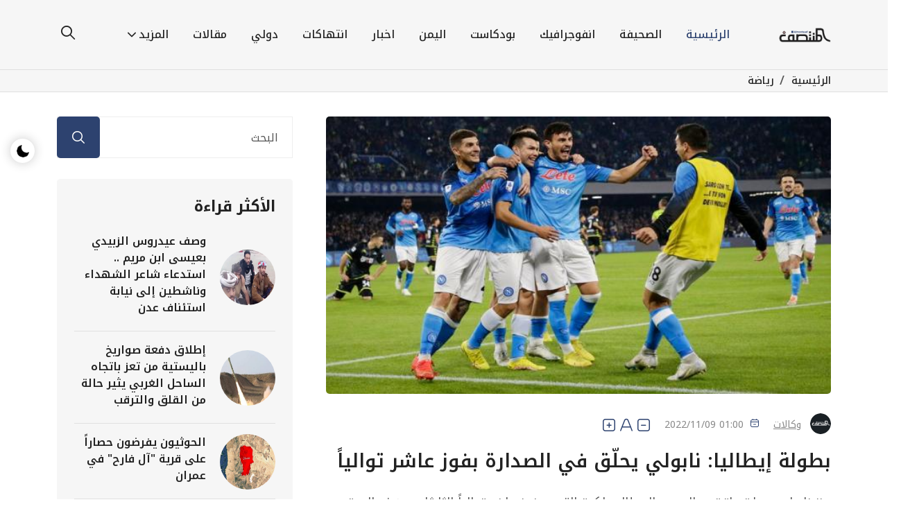

--- FILE ---
content_type: text/html; charset=utf-8
request_url: https://almontasaf.net/news78169.html
body_size: 6717
content:
<!DOCTYPE html>
<html lang="ar" dir="rtl">
	<head>
		<meta charset="utf-8">
		<title>بطولة إيطاليا: نابولي يحلّق في الصدارة بفوز عاشر توالياً | المنتصف نت</title>
		<meta name="viewport" content="width=device-width, initial-scale=1, maximum-scale=1, user-scalable=no" />
		<link rel="manifest" href="https://almontasaf.net/site.webmanifest">
		<link rel="apple-touch-icon" href="https://almontasaf.net/favico.ico?v13">
		<meta name="apple-mobile-web-app-capable" content="yes" />
		<meta name="apple-mobile-web-app-status-bar-style" content="blue" />
		<meta name="format-detection" content="telephone=yes" />
				<meta property="og:title" content="بطولة إيطاليا: نابولي يحلّق في الصدارة بفوز عاشر توالياً | المنتصف نت" />
						<meta property="og:type" content="article" />
		<meta property="og:image" content="https://almontasaf.net/uploads/news/11-09-22-9971697.jpg?v=1769517258" />
		<meta property="og:image:secure_url" content="https://almontasaf.net/uploads/news/11-09-22-9971697.jpg?v=1769517258" />
		<meta property="og:url" content="https://almontasaf.net/news78169.html" />
		<meta name="twitter:card" content="summary_large_image" />
		<meta name="twitter:site" content="@almontasaf2" />
		<meta name="twitter:creator" content="@almontasaf2" />
		<meta name="twitter:title" content="بطولة إيطاليا: نابولي يحلّق في الصدارة بفوز عاشر توالياً | المنتصف نت" />
		<meta name="twitter:image:src" content="https://almontasaf.net/uploads/news/11-09-22-9971697.jpg?v=1769517258" />
						<meta property="og:site_name" content="المنتصف نت" />
						<meta property="fb:pages" content="2308387729186739" />
		<meta property="fb:admins" content="1000235079"/>
		<link rel="stylesheet" href="https://almontasaf.net/system/styles/default/css/bootstrap.min.css">
		<link rel="stylesheet" href="https://almontasaf.net/system/styles/default/css/remixicon.css">
		<link rel="stylesheet" href="https://almontasaf.net/system/styles/default/css/uicons-regular-rounded.css">
		<link rel="stylesheet" href="https://almontasaf.net/system/styles/default/css/flaticon_baxo.css">
		<link rel="stylesheet" href="https://almontasaf.net/system/styles/default/css/swiper.bundle.min.css">
		<link rel="stylesheet" href="https://almontasaf.net/system/styles/default/css/aos.css">
		<link rel="stylesheet" href="https://almontasaf.net/system/styles/default/css/header.css">
		<link rel="stylesheet" href="https://almontasaf.net/system/styles/default/css/style.css">
		<link rel="stylesheet" href="https://almontasaf.net/system/styles/default/css/footer.css">
		<link rel="stylesheet" href="https://almontasaf.net/system/styles/default/css/responsive.css">
		<link rel="stylesheet" href="https://almontasaf.net/system/styles/default/css/dark-theme.css">
		<link rel="shortcut icon" href="https://almontasaf.net/favicon.ico?v13" />
		<script type="application/ld+json">
			{
			  "@context": "http://schema.org",
			  "@type": "Organization",
			  "name" : "المنتصف نت",
			  "url": "https://almontasaf.net",
			  "logo": "https://almontasaf.net/system/styles/default/img/logo.png?v13"
			}
		</script>
		<!-- Global site tag (gtag.js) - Google Analytics -->
		<script async src="https://www.googletagmanager.com/gtag/js?id=UA-57228625-1"></script>
		<script>
			window.dataLayer = window.dataLayer || [];
			function gtag(){dataLayer.push(arguments);}
			gtag('js', new Date());
			
			gtag('config', 'UA-57228625-1');
		</script>
	</head>
	<body>
		<div class="switch-theme-mode">
			<label id="switch" class="switch">
			<input type="checkbox" onchange="toggleTheme()" id="slider">
			<span class="slider round"></span>
			</label>
		</div>
		<div class="navbar-area header-three" id="navbar">
			<div class="container">
				<nav class="navbar navbar-expand-lg">
					<a class="navbar-brand" href="index.html">
					<img class="logo-light" src="https://almontasaf.net/system/styles/default/img/logo.png" alt="logo">
					<img class="logo-dark" src="https://almontasaf.net/system/styles/default/img/logo-white.png" alt="logo">
					</a>
					<button type="button" class="search-btn d-lg-none" data-bs-toggle="modal" data-bs-target="#searchModal">
					<i class="flaticon-loupe"></i>
					</button>
					<a class="navbar-toggler" data-bs-toggle="offcanvas" href="#navbarOffcanvas" role="button" aria-controls="navbarOffcanvas">
					<span class="burger-menu">
					<span class="top-bar"></span>
					<span class="middle-bar"></span>
					<span class="bottom-bar"></span>
					</span>
					</a>
					<div class="collapse navbar-collapse">
						<ul class="navbar-nav mx-auto">
							<li class="nav-item"><a href="https://almontasaf.net/" class="nav-link active">الرئيسية</a></li>
													<li class="nav-item"><a href="https://almontasaf.net/cat18.html" class="nav-link ">الصحيفة</a></li>
													<li class="nav-item"><a href="https://almontasaf.net/cat19.html" class="nav-link ">انفوجرافيك</a></li>
													<li class="nav-item"><a href="https://almontasaf.net/cat21.html" class="nav-link ">بودكاست </a></li>
													<li class="nav-item"><a href="https://almontasaf.net/cat2.html" class="nav-link ">اليمن</a></li>
													<li class="nav-item"><a href="https://almontasaf.net/cat9.html" class="nav-link ">اخبار</a></li>
													<li class="nav-item"><a href="https://almontasaf.net/cat16.html" class="nav-link ">انتهاكات</a></li>
													<li class="nav-item"><a href="https://almontasaf.net/cat7.html" class="nav-link ">دولي</a></li>
													<li class="nav-item"><a href="https://almontasaf.net/cat12.html" class="nav-link ">مقالات</a></li>
													<li class="nav-item">
								<a href="javascript:void(0)" class="nav-link dropdown-toggle">
								المزيد
								</a>
								<ul class="dropdown-menu">
									<li class="nav-item"><a class="nav-link" href="https://almontasaf.net/cat3.html">اقتصاد</a></li>
									<li class="nav-item"><a class="nav-link" href="https://almontasaf.net/cat8.html">رياضة</a></li>
									<li class="nav-item"><a class="nav-link" href="https://almontasaf.net/cat15.html">منوعات</a></li>
									<li class="nav-item"><a class="nav-link" href="https://almontasaf.net/qoutes.html">اقتباسات</a></li>
									<li class="nav-item"><a class="nav-link" href="https://almontasaf.net/videos.html">فيديو</a></li>
									<li class="nav-item"><a class="nav-link" href="https://almontasaf.net/weather.html">حالة الطقس</a></li>
									<li class="nav-item"><a class="nav-link" href="https://almontasaf.net/rate.html">أسعار العملات</a></li>
								</ul>
							</li>
						</ul>
						<div class="others-option d-flex align-items-center">
							<div class="option-item">
								<button type="button" class="search-btn" data-bs-toggle="modal" data-bs-target="#searchModal">
								<i class="flaticon-loupe"></i>
								</button>
							</div>
						</div>
					</div>
				</nav>
			</div>
		</div>
		<div class="responsive-navbar offcanvas offcanvas-end" data-bs-backdrop="static" tabindex="-1" id="navbarOffcanvas">
			<div class="offcanvas-header">
				<a href="index.html" class="logo d-inline-block">
				<img class="logo-light" src="https://almontasaf.net/system/styles/default/img/logo.png" alt="logo">
				<img class="logo-dark" src="https://almontasaf.net/system/styles/default/img/logo-white.png" alt="logo">
				</a>
				<button type="button" class="close-btn" data-bs-dismiss="offcanvas" aria-label="Close">
				<i class="ri-close-line"></i>
				</button>
			</div>
			<div class="offcanvas-body">
				<div class="accordion" id="navbarAccordion">
					<div class="accordion-item">
						<a class="accordion-link" href="https://almontasaf.net/" style="font-size: var(--fontSize);font-weight: 600;">
						الرئيسية
						</a>
					</div>
									<div class="accordion-item">
						<a class="accordion-link" href="https://almontasaf.net/cat18.html" style="font-size: var(--fontSize);font-weight: 600;">
						الصحيفة						</a>
					</div>
									<div class="accordion-item">
						<a class="accordion-link" href="https://almontasaf.net/cat19.html" style="font-size: var(--fontSize);font-weight: 600;">
						انفوجرافيك						</a>
					</div>
									<div class="accordion-item">
						<a class="accordion-link" href="https://almontasaf.net/cat21.html" style="font-size: var(--fontSize);font-weight: 600;">
						بودكاست 						</a>
					</div>
									<div class="accordion-item">
						<a class="accordion-link" href="https://almontasaf.net/cat2.html" style="font-size: var(--fontSize);font-weight: 600;">
						اليمن						</a>
					</div>
									<div class="accordion-item">
						<a class="accordion-link" href="https://almontasaf.net/cat9.html" style="font-size: var(--fontSize);font-weight: 600;">
						اخبار						</a>
					</div>
									<div class="accordion-item">
						<a class="accordion-link" href="https://almontasaf.net/cat16.html" style="font-size: var(--fontSize);font-weight: 600;">
						انتهاكات						</a>
					</div>
									<div class="accordion-item">
						<a class="accordion-link" href="https://almontasaf.net/cat7.html" style="font-size: var(--fontSize);font-weight: 600;">
						دولي						</a>
					</div>
									<div class="accordion-item">
						<a class="accordion-link" href="https://almontasaf.net/cat12.html" style="font-size: var(--fontSize);font-weight: 600;">
						مقالات						</a>
					</div>
									<div class="accordion-item">
						<button class="accordion-button collapsed" type="button" data-bs-toggle="collapse" data-bs-target="#collapseFive" aria-expanded="false" aria-controls="collapseFive">
						المزيد
						</button>
						<div id="collapseFive" class="accordion-collapse collapse" data-bs-parent="#navbarAccordion">
							<div class="accordion-body">
								<div class="accordion" id="navbarAccordion70">
									<div class="accordion-item">
										<a href="https://almontasaf.net/cat3.html" class="accordion-link">
										اقتصاد
										</a>
									</div>
									<div class="accordion-item">
										<a href="https://almontasaf.net/cat8.html" class="accordion-link">
										رياضة
										</a>
									</div>
									<div class="accordion-item">
										<a href="https://almontasaf.net/cat15.html" class="accordion-link">
										منوعات
										</a>
									</div>
									<div class="accordion-item">
										<a href="https://almontasaf.net/qoutes.html" class="accordion-link">
										اقتباسات
										</a>
									</div>
									<div class="accordion-item">
										<a href="https://almontasaf.net/videos.html" class="accordion-link">
										فيديو
										</a>
									</div>
									<div class="accordion-item">
										<a href="https://almontasaf.net/weather.html" class="accordion-link">
										حالة الطقس
										</a>
									</div>
									<div class="accordion-item">
										<a href="https://almontasaf.net/rate.html" class="accordion-link">
										أسعار العملات
										</a>
									</div>
								</div>
							</div>
						</div>
					</div>
				</div>
				<div class="offcanvas-contact-info">
					<h4>إتصل بنا</h4>
					<ul class="contact-info list-style">
						<li>
							<i class="ri-map-pin-fill"></i>
							<p>اليمن - صنعاء، شارع حدة</p>
						</li>
						<li>
							<i class="ri-mail-fill"></i>
							<a href="/cdn-cgi/l/email-protection#472e29212807262b2a2829332634262169292233"><span class="__cf_email__" data-cfemail="0c65626a634c6d60616362786d7f6d6a22626978">[email&#160;protected]</span></a>
						</li>
						<li>
							<i class="ri-phone-fill"></i>
							<a href="tel:1800123456789">+1 800 123 456 789</a>
						</li>
					</ul>
					<ul class="social-profile list-style">
						<li><a href="https://www.facebook.com/almontasaf.net" target="_blank"><i class="ri-facebook-fill"></i></a></li>
						<li><a href="https://www.twitter.com/almontasaf1" target="_blank"><i class="ri-twitter-fill"></i></a></li>
						<li><a href="https://www.t.me/almontasafnet" target="_blank"><i class="ri-telegram-fill" style="font-size: 21px;"></i></a></li>
						<li><a href="https://almontasaf.net/rss-all.html"><i class="ri-rss-fill" style="font-size: 17px;top: 0;"></i></a></li>
					</ul>
				</div>
			</div>
		</div>
		<div class="modal fade searchModal" id="searchModal" data-bs-backdrop="static" data-bs-keyboard="false" tabindex="-1" aria-hidden="true">
			<div class="modal-dialog">
				<div class="modal-content">
					<form action="https://almontasaf.net/search.html">
						<input type="text" name="text" class="form-control" placeholder="البحث...">
						<button type="submit"><i class="fi fi-rr-search"></i></button>
					</form>
					<button type="button" class="btn-close" data-bs-dismiss="modal" aria-label="Close"><i class="ri-close-line"></i></button>
				</div>
			</div>
		</div>
	<script data-cfasync="false" src="/cdn-cgi/scripts/5c5dd728/cloudflare-static/email-decode.min.js"></script><script type="application/ld+json">
		{
			"@context": "https://schema.org",
			"@type": "WebPage",
			"name": "بطولة إيطاليا: نابولي يحلّق في الصدارة بفوز عاشر توالياً",
			"publisher": {"@type":"Organization","name":"المنتصف نت","logo":{"@type":"ImageObject","url":"https://almontasaf.net/system/styles/default/img/logo1.png"}},
			"identifier": "https://almontasaf.net/news78169.html",
			"url": "https://almontasaf.net/news78169.html"
		}
	</script>
	<script type="application/ld+json">
        {
            "@context": "https://schema.org",
            "@type": "NewsArticle",
            "url": "https://almontasaf.net/news78169.html",
            "name": "بطولة إيطاليا: نابولي يحلّق في الصدارة بفوز عاشر توالياً",
            "identifier": "https://almontasaf.net/news78169.html",
            "headline": "بطولة إيطاليا: نابولي يحلّق في الصدارة بفوز عاشر توالياً",
            "description": "عزز نابولي صدارته لترتيب الدوري الإيطالي لكرة القدم بفوز عاشر توالياً الثلاثاء، وهذه المرة على حساب ضيفه إمبولي بهدفين نظيفين، ضمن افتتاح منافسات المرحلة الرابعة عشرة ",
            "image": {"@type":"ImageObject","width":800,"height":600,"url":"uploads/news/11-09-22-9971697.jpg"},
            "datePublished":"2022-11-09T01:00:02+03:00",
            "dateModified": "2022-11-09T01:00:02+03:00",
            "publisher": {"@type":"Organization","name":"المنتصف نت","logo":{"@type":"ImageObject","url":"https://almontasaf.net/system/styles/default/img/logo1.png"}},
            "author": {"@type":"Organization","name":"المنتصف نت","logo":{"@type":"ImageObject","url":"https://almontasaf.net/system/styles/default/img/logo1.png"}},
            "inLanguage": "ar",
            "mainEntityOfPage": {
                "@type": "WebPage",
                "@id": "https://almontasaf.net/news78169.html"
            }
        }
	</script>
<div class="breadcrumb-wrap" style="border-top: 1px solid #dfdfdf; border-bottom: 1px solid #dfdfdf;padding: 0px;">
	<div class="container">
		<ul class="breadcrumb-menu list-style" style="text-align: right;">
			<li><a href="https://almontasaf.net">الرئيسية</a></li>
			<li><a href="https://almontasaf.net/cat8.html">رياضة</a></li>
		</ul>
	</div>
</div>
<div class="news-details-wrap ptb-100" style="padding-top: 35px;">
	<div class="container">
		<div class="row gx-55 gx-5">
			<div class="col-lg-8">
				<article>
					<div class="news-img">
														
															<img src="uploads/news/11-09-22-9971697.jpg" alt="Image" class="img-fluid" style="width:100%;max-height: 400px; height: 100%;">
													</div>

										<ul class="news-metainfo list-style">
						<li class="author">
							<span class="author-img">
							<img src="https://almontasaf.net/system/styles/default/img/author/profile2.png" alt="Image" class="img-fluid" style="width:100%;">
							</span>
							<a>وكالات</a>
						</li>
						<li><i class="fi fi-rr-calendar-minus"></i>01:00 2022/11/09</li>
						<li>
							<i class="fi fi-rr-square-plus" id="increase" style=" padding-right: 50px; font-size: 18px; "></i>&nbsp;
							<i class="fi fi-rr-a" style=" padding-right: 25px; font-size: 18px; "></i>&nbsp;
							<i class="fi fi-rr-square-minus" id="decrease" style=" font-size: 18px; "></i>
						</li>
					</ul>
					<div class="news-para">
						<h1>بطولة إيطاليا: نابولي يحلّق في الصدارة بفوز عاشر توالياً</h1>
						<p>
						<p dir="RTL">
	<span style="font-size:18px;">عزز نابولي صدارته لترتيب الدوري الإيطالي لكرة القدم بفوز عاشر توالياً الثلاثاء، وهذه المرة على حساب ضيفه إمبولي بهدفين نظيفين، ضمن افتتاح منافسات المرحلة الرابعة عشرة من الـ&quot;سيري أ&quot;.</span></p>
<p dir="RTL">
	<span style="font-size:18px;">وأحرز هدفي المباراة المكسيكي هيرفينغ لوزانو من ركلة جزاء في الدقيقة 69 والبولندي بيوتر زيلينسكي (88)، ليرفعا رصيد فريقهما إلى 38 نقطة في المركز الأول، وبفارق تسع نقاط عن أقرب ملاحقيه ميلان (29 نقطة) والذي يحلّ لاحقاً ضيفاً على كريمونيزي المتواضع.</span></p>
<p dir="RTL">
	<span style="font-size:18px;">ويحلق نابولي في الصدارة ساعياً إلى لقبه الثالث في تاريخه والأول منذ موسم 1989-1990، وهو الفريق الوحيد الذي لم يتذوق طعم الخسارة حتى الآن في الدوري هذا الموسم.</span></p>
<p dir="RTL">
	<span style="font-size:18px;">ودخل نابولي المباراة بمعنويات عالية عقب فوزه الثمين على مضيفه ومطارده المباشر السابق أتالانتا 2-1 السبت.</span></p>
<p dir="RTL">
	<span style="font-size:18px;">ويقدم نابولي عروضاً رائعة في مختلف المسابقات، ففضلا عن انتصاراته الـ12 وتعادلين في الدوري، حقق خمسة انتصارات متتالية مدوية في دور المجموعات للمسابقة القارية العريقة على ليفربول الإنكليزي وصيف الموسم الماضي 4-1 ورينجرز الاسكتلندي (3-صفر ذهابا وإيابا) وأياكس أمستردام الهولندي (6-1 و4-2)، قبل أن يسقط صفر-2 في أنفيلد في الجولة السادسة الأخيرة، في سقوطه الأول هذا الموسم في مختلف المسابقات.</span></p>
<p dir="RTL">
	<span style="font-size:18px;">وبات نابولي خصماً صعب المنال هذا الموسم رغم رحيل أبرز نجومه في مقدمتهم القائد لورنتسو إينسينيي ولاعب الوسط الإسباني فابيان رويس وقطب الدفاع السنغالي خاليدو كوليبالي والجناح البلجيكي دريس ميرتنس وحارس المرمى الكولومبي دافيد أوسبينا.</span></p>
<p dir="RTL">
	<span style="font-size:18px;">وفي مباراة ثانية، تعادل سبيتسيا مع ضيفه أودينيزي بهدف لمثله.</span></p>
<p dir="RTL">
	<span style="font-size:18px;">وافتتح أصحاب الأرض التسجيل عن طريق البولندي أركاديوس ريكا (33)، قبل أن يدرك السلوفيني ساندي لوفريتش التعادل لأودينيزي (63).</span></p>
<p dir="RTL">
	<span style="font-size:18px;">وبهذا التعادل ارتقى سبيتسيا إلى المركز السادس عشر مع عشر نقاط، فيما بقي أودينيزي ثامناً مع 24 نقطة.</span></p>
						</p>
					</div>
					<script>
						document.addEventListener('DOMContentLoaded', function() {
						const newsParagraphs = document.querySelectorAll('.news-para p');
						const increaseButton = document.getElementById('increase');
						const decreaseButton = document.getElementById('decrease');
						
						const defaultFontSize = 16;
						const maxFontSize = 30;
						const minFontSize = 12;
						let currentFontSize = defaultFontSize;

						function updateFontSize(size) {
							newsParagraphs.forEach(p => {
								p.style.fontSize = size + 'px';
							});
						}

						increaseButton.addEventListener('click', function() {
							if (currentFontSize < maxFontSize) {
								currentFontSize += 2;
								updateFontSize(currentFontSize);
							}
						});

						decreaseButton.addEventListener('click', function() {
							if (currentFontSize > minFontSize) {
								currentFontSize -= 2;
								updateFontSize(currentFontSize);
							}
						});
					});

					</script>
				</article>
				<div class="post-pagination">
					<a class="prev-post" href="https://almontasaf.net/news133257.html">
						<span>السابق</span>
						<h6>الاتحاد الإسباني يكشف الدولة التي ستحتضن نهائي مونديال 2030</h6>
					</a>
					<a class="next-post" href="https://almontasaf.net/news133271.html">
						<span>التالي</span>
						<h6>لامين جمال.. الفتى الذهبي يحطم المستحيل ويبلغ 100 مساهمة تهديفية في سن الـ18</h6>
					</a>
				</div>
			</div>
			<div class="col-lg-4">
				<div class="sidebar" style="position: -webkit-sticky; position: sticky; top: 0;">
					<div class="sidebar-widget-two">
						<form action="https://almontasaf.net/search.html" class="search-box-widget">
							<input type="search" name="text" placeholder="البحث">
							<button type="submit">
							<i class="fi fi-rr-search"></i>
							</button>
						</form>
					</div>
					<div class="sidebar-widget">
						<h3 class="sidebar-widget-title">الأكثر قراءة</h3>
						<div class="pp-post-wrap-two">
													<div class="news-card-one">
								<div class="news-card-img">
									<img src="uploads/news/69766afc99b97.jpg" alt="Image" style="width: 100%; height: 100%;">
								</div>
								<div class="news-card-info">
									<h3><a href="https://almontasaf.net/cat9.html"> وصف عيدروس الزبيدي بعيسى ابن مريم .. استدعاء شاعر الشهداء وناشطين إلى نيابة استئناف عدن</a></h3>
								</div>
							</div>
													<div class="news-card-one">
								<div class="news-card-img">
									<img src="uploads/news/6976befa9f717.jpg" alt="Image" style="width: 100%; height: 100%;">
								</div>
								<div class="news-card-info">
									<h3><a href="https://almontasaf.net/cat9.html">إطلاق دفعة صواريخ باليستية من تعز باتجاه الساحل الغربي يثير حالة من القلق والترقب</a></h3>
								</div>
							</div>
													<div class="news-card-one">
								<div class="news-card-img">
									<img src="uploads/news/6977922fe1a66.jpg" alt="Image" style="width: 100%; height: 100%;">
								</div>
								<div class="news-card-info">
									<h3><a href="https://almontasaf.net/cat16.html"> الحوثيون يفرضون حصاراً على قرية &#34آل فارح&#34 في عمران</a></h3>
								</div>
							</div>
													<div class="news-card-one">
								<div class="news-card-img">
									<img src="uploads/news/69753af0412a5.jpg" alt="Image" style="width: 100%; height: 100%;">
								</div>
								<div class="news-card-info">
									<h3><a href="https://almontasaf.net/cat9.html">تعزيزات عسكرية حوثية تتحرك من ذمار إلى البيضاء على خطوط التماس</a></h3>
								</div>
							</div>
												</div>
					</div>
					<div class="sidebar-widget">
						<h3 class="sidebar-widget-title">تصفح الإقسام</h3>
						<ul class="category-widget list-style">
													<li><a href="https://almontasaf.net/cat18.html"><img src="https://almontasaf.net/system/styles/default/img/icons/arrow-right.svg" alt="Image" style="transform: rotate(180deg);">الصحيفة <span><i class="ri-bard-fill"></i></span></a></li>
													<li><a href="https://almontasaf.net/cat19.html"><img src="https://almontasaf.net/system/styles/default/img/icons/arrow-right.svg" alt="Image" style="transform: rotate(180deg);">انفوجرافيك <span><i class="ri-bard-fill"></i></span></a></li>
													<li><a href="https://almontasaf.net/cat21.html"><img src="https://almontasaf.net/system/styles/default/img/icons/arrow-right.svg" alt="Image" style="transform: rotate(180deg);">بودكاست  <span><i class="ri-bard-fill"></i></span></a></li>
													<li><a href="https://almontasaf.net/cat2.html"><img src="https://almontasaf.net/system/styles/default/img/icons/arrow-right.svg" alt="Image" style="transform: rotate(180deg);">اليمن <span><i class="ri-bard-fill"></i></span></a></li>
													<li><a href="https://almontasaf.net/cat9.html"><img src="https://almontasaf.net/system/styles/default/img/icons/arrow-right.svg" alt="Image" style="transform: rotate(180deg);">اخبار <span><i class="ri-bard-fill"></i></span></a></li>
													<li><a href="https://almontasaf.net/cat16.html"><img src="https://almontasaf.net/system/styles/default/img/icons/arrow-right.svg" alt="Image" style="transform: rotate(180deg);">انتهاكات <span><i class="ri-bard-fill"></i></span></a></li>
													<li><a href="https://almontasaf.net/cat7.html"><img src="https://almontasaf.net/system/styles/default/img/icons/arrow-right.svg" alt="Image" style="transform: rotate(180deg);">دولي <span><i class="ri-bard-fill"></i></span></a></li>
													<li><a href="https://almontasaf.net/cat12.html"><img src="https://almontasaf.net/system/styles/default/img/icons/arrow-right.svg" alt="Image" style="transform: rotate(180deg);">مقالات <span><i class="ri-bard-fill"></i></span></a></li>
													<li><a href="https://almontasaf.net/cat3.html"><img src="https://almontasaf.net/system/styles/default/img/icons/arrow-right.svg" alt="Image" style="transform: rotate(180deg);">اقتصاد <span><i class="ri-bard-fill"></i></span></a></li>
							<li><a href="https://almontasaf.net/cat8.html"><img src="https://almontasaf.net/system/styles/default/img/icons/arrow-right.svg" alt="Image" style="transform: rotate(180deg);">رياضة <span><i class="ri-bard-fill"></i></span></a></li>
							<li><a href="https://almontasaf.net/cat15.html"><img src="https://almontasaf.net/system/styles/default/img/icons/arrow-right.svg" alt="Image" style="transform: rotate(180deg);">منوعات <span><i class="ri-bard-fill"></i></span></a></li>
						</ul>
					</div>
				</div>
			</div>
		</div>
	</div>
</div>
<div class="container-fluid">
	<div class="footer-wrap">
		<div class="row align-items-center">
			<div class="col-lg-4">
				<p class="copyright-text">جميع الحقوق محفوظة لـ المنتصف نت © 2012 - 2026</p>
			</div>
			<div class="col-lg-4 text-center">
				<ul class="social-profile list-style">
					<li><a href="https://www.facebook.com/almontasaf.net" target="_blank"><i class="flaticon-facebook-1"></i></a></li>
					<li><a href="https://www.twitter.com/almontasaf1" target="_blank"><i class="flaticon-twitter-1"></i></a></li>
					<li><a href="https://www.t.me/almontasafnet" target="_blank"><i class="ri-telegram-fill" style="font-size: 21px;"></i></a></li>
					<li><a href="https://almontasaf.net/rss-all.html"><i class="ri-rss-fill" style="font-size: 17px;top: 0;"></i></a></li>
				</ul>
			</div>
			<div class="col-lg-4">
				<div class="footer-right">
					<button class="subscribe-btn" data-bs-toggle="modal" data-bs-target="#newsletter-popup">إشترك في النشرة الإخبارية <i class="flaticon-left-arrow"></i></button>
					<p>احصل على الأخبار الجديدة مباشرة الى بريدك الالكتروني.</p>
				</div>
			</div>
		</div>
	</div>
</div>
<button type="button" id="backtotop" class="position-fixed text-center border-0 p-0">
<i class="ri-arrow-up-line"></i>
</button>
<script src="https://almontasaf.net/system/styles/default/js/bootstrap.bundle.min.js"></script>
<script src="https://almontasaf.net/system/styles/default/js/swiper.bundle.min.js"></script>
<script src="https://almontasaf.net/system/styles/default/js/aos.js"></script>
<script src="https://almontasaf.net/system/styles/default/js/main.js"></script>
<script defer src="https://static.cloudflareinsights.com/beacon.min.js/vcd15cbe7772f49c399c6a5babf22c1241717689176015" integrity="sha512-ZpsOmlRQV6y907TI0dKBHq9Md29nnaEIPlkf84rnaERnq6zvWvPUqr2ft8M1aS28oN72PdrCzSjY4U6VaAw1EQ==" data-cf-beacon='{"version":"2024.11.0","token":"caab20263a5a45488f703537b1c7fa85","r":1,"server_timing":{"name":{"cfCacheStatus":true,"cfEdge":true,"cfExtPri":true,"cfL4":true,"cfOrigin":true,"cfSpeedBrain":true},"location_startswith":null}}' crossorigin="anonymous"></script>
</body>
</html>

--- FILE ---
content_type: text/css
request_url: https://almontasaf.net/system/styles/default/css/footer.css
body_size: 65
content:
.footer-wrap{border-top:1px solid #eee;position:relative;z-index:1;padding:47px 0;background-image:url(../img/footer-bg.svg);background-position:center;background-size:cover;background-repeat:no-repeat}.footer-wrap .copyright-text{margin:0}.footer-wrap .copyright-text i{position:relative;top:1px}.footer-wrap .copyright-text span,.footer-wrap .copyright-text a{color:var(--secondaryColor);font-family:var(--secondaryFont);font-weight:700}.footer-wrap .social-profile li a{width:45px;height:45px;border:1px solid #eee;background-color:var(--whiteColor)}.footer-wrap .social-profile li a:hover{background-color:var(--secondaryColor);border-color:transparent}.footer-wrap .social-profile li a:hover i{color:var(--whiteColor);position:relative;top:2px}.footer-wrap .subscribe-btn{color:var(--secondaryColor);border:1px solid var(--secondaryColor);border-radius:5px;font-weight:500;background-color:var(--whiteColor);padding:10.5px 31px;font-family:var(--secondaryFont);margin-bottom:15px;transition:var(--transition);transition:var(--transition)}.footer-wrap .subscribe-btn i{position:relative;top:5px;font-size:20px;margin-right:10px;font-weight:600;transition:var(--transition)}.footer-wrap .subscribe-btn:hover{background-color:var(--secondaryColor);color:var(--whiteColor)}.footer-wrap p{margin:0;font-size:15px;line-height:24px;color:var(--optionalColor)}@media only screen and (max-width:991px){.footer-wrap{text-align:center;padding:40px 0}.footer-wrap .social-profile{margin:20px 0}.footer-wrap .subscribe-btn{font-size:14px}.footer-wrap p{font-size:14px}}@media only screen and (min-width:1400px){.footer-wrap .footer-right{padding-right:75px}.footer-wrap .footer-bg{top:-10px}}@media only screen and (min-width:1600px){.container-fluid .footer-wrap .footer-right{padding-right:132px}.container .footer-wrap .footer-right{padding-right:57px}}

--- FILE ---
content_type: text/css
request_url: https://almontasaf.net/system/styles/default/css/dark-theme.css
body_size: 2431
content:
:root{--aztechColor:#02272F;--codColor: #333;--darkColor: #000}.switch-theme-mode{position:fixed;top:200px;left:15px;z-index:99}.switch{position:relative;display:inline-block;width:35px;height:35px}.switch input{opacity:0;width:0;height:0}.slider{position:absolute;cursor:pointer;top:0;right:0;left:0;bottom:0;background-color:#ccc;transition:.4s}.slider.round{border-radius:50%}.slider.round:before{border-radius:50%}.slider:before{position:absolute;content:"";height:35px;width:35px;right:0;bottom:4px;top:0;bottom:0;margin:auto 0;transition:.4s;box-shadow:0 0 15px rgba(32,32,32,.2392156863);background:#fff url(../img/sunny.webp);background-repeat:no-repeat;background-position:center;background-color:var(--aztechColor);background-size:17px}.navbar-area .navbar,input:checked+.slider{background-color:transparent}input:focus+.slider{box-shadow:0 0 1px transparent}input:checked+.slider:before{transform:translateX(0);background:#fff url(../img/night.webp);background-repeat:no-repeat;background-position:center;background-size:18px}.theme-light .navbar-brand .logo-dark{display:none!important}.theme-light .navbar-brand .logo-light{display:block!important}.theme-light .footer-logo .logo-dark{display:none!important}.theme-light .footer-logo .logo-light{display:block!important}.theme-light .logo .logo-dark{display:none!important}.theme-light .logo .logo-light{display:block!important}.theme-dark .navbar-brand .logo-light{display:none!important}.theme-dark .navbar-brand .logo-dark{display:block!important}.theme-dark .footer-logo .logo-dark{display:block!important}.theme-dark .footer-logo .logo-light{display:none!important}.theme-dark .logo .logo-dark{display:block!important}.theme-dark .logo .logo-light{display:none!important}.theme-dark .bg_ash,.theme-dark .bg_two,.theme-dark .pricing-card,.theme-dark .navbar-area.header-one.sticky,.theme-dark .navbar-area.header-three.sticky,.theme-dark .navbar-area.header-two.sticky,.theme-dark .trending-box-two:before,.theme-dark .navbar-area.header-three,.theme-dark .about-wrap-one::after,.theme-dark .social-widget-two,.theme-dark .news-card-twelve,.theme-dark .hero-slider-wrap,.theme-dark .breadcrumb-wrap,.theme-dark .product-card,.theme-dark .author-wrap::after,.theme-dark .sidebar .checkout-box,.theme-dark .bg_gray{background-color:var(--codColor)}.theme-dark body,.theme-dark .td_dark,.theme-dark .responsive-navbar,.theme-dark #newsletter-popup .modal-body .newsletter-content,.theme-dark #newsletter-popup .modal-content,.theme-dark .pp-news-box .news-card-seven,.theme-dark .login-wrap .login-content,.theme-dark .hero-news-card .hero-news-info,.theme-dark .author-box,.theme-dark .checkout-details .bill-item-wrap,.theme-dark .checkout-details-two .bill-item-wrap,.theme-dark .bg-white{background-color:var(--darkColor)!important}.theme-dark .td_aztec,.theme-dark .pp-news-box,.theme-dark .blog-card-one .blog-title .blog-date,.theme-dark .navbar-area .navbar .navbar-nav .nav-item .dropdown-menu{background-color:var(--aztechColor)!important}.theme-dark .single-product-details .product-more-option-item h5,.theme-dark .single-product-details .social-profile li a i,.theme-dark .product-card .product-price .discount,.theme-dark #newsletter-popup .modal-content .btn_close i,.theme-dark .cart-total .cart-total-wrap .cart-total-item p,.theme-dark .cart-total .cart-total-wrap .cart-total-item span,.theme-dark .responsive-navbar .offcanvas-body .contact-info li p,.theme-dark .responsive-navbar .offcanvas-body .contact-info li a{color:var(--offwhiteColor)}.theme-dark h1,.theme-dark h2,.theme-dark h3,.theme-dark h4,.theme-dark h5,.theme-dark h6,.theme-dark h3 a,.theme-dark .checkout-details .bill-item b,.theme-dark .checkout-details .bill-item-footer b,.theme-dark .checkout-details .bill-item-title b,.theme-dark .checkout-details-two .bill-item b,.theme-dark .checkout-details-two .bill-item-footer b,.theme-dark .checkout-details-two .bill-item-title b,.theme-dark .navbar-area .navbar .others-option .option-item .search-btn i,.theme-dark .header-wrap.header-two .navbar .navbar-nav .nav-item a,.theme-dark .header-wrap.header-three .header-bottom .navbar .navbar-nav .nav-item a,.theme-dark .cart-table table thead tr th,.theme-dark .cart-total .cart-total-wrap .cart-total-item p b,.theme-dark .cart-total .cart-total-wrap .cart-total-item span b,.theme-dark .cart-table table tbody tr td,.theme-dark .ad-section p,.theme-dark .ad-section-two p,.theme-dark .progressbar-wrap .progress-item .progress-title p,.theme-dark .progressbar-wrap .progress-item .progress-title span,.theme-dark .responsive-navbar .offcanvas-header .close-btn,.theme-dark .news-card-info .news-author h5,.theme-dark .featured-slider .featured-prev i,.theme-dark .featured-slider .featured-next i,.theme-dark .single-product-details .product-more-option-item span,.theme-dark .single-product-details .product-more-option-item a,.theme-dark article p strong,.theme-dark article p b,.theme-dark .terms-wrap p strong,.theme-dark .terms-wrap p b{color:var(--whiteColor)}.theme-dark .ad-section::after,.theme-dark .ad-section-two::after,.theme-dark .checkout-details .bill-item::after,.theme-dark .checkout-details .bill-item-title::after,.theme-dark .checkout-details .bill-item-footer::after,.theme-dark .checkout-details-two .bill-item::after,.theme-dark .checkout-details-two .bill-item-title::after,.theme-dark .checkout-details-two .bill-item-footer::after{background-color:rgba(255,255,255,.2)}.theme-dark .ad-section p,.theme-dark .ad-section-two p{background-color:transparent}.theme-dark .footer-wrap{border-top:1px solid rgba(255,255,255,.2)}.theme-dark .cart-table table tbody tr td{background-color:transparent}.theme-dark .team-card:after{background-color:var(--codColor)}.theme-dark .team-card:hover:after{background-color:var(--secondaryColor)}.theme-dark p,.theme-dark span,.theme-dark .contact-item-wrap .contact-item .contact-info a,.theme-dark .contact-item-wrap .contact-item .contact-info p,.theme-dark .checkbox label,.theme-dark .content-feature-list li,.theme-dark .breadcrumb-content .breadcrumb-menu li:last-child,.theme-dark .responsive-navbar .offcanvas-body .contact-info li p,.theme-dark .responsive-navbar .offcanvas-body .contact-info li a,.theme-dark article ol li,.theme-dark .service-details-wrap ol li,.theme-dark .project-details-wrap ol li,.theme-dark .terms-wrap ol li,.theme-dark .content-feature-list li,.theme-dark .filter-radio-group [type=radio]:checked+label,.theme-dark .filter-radio-group [type=radio]:not(:checked)+label,.theme-dark .content-feature-list-two li,.theme-dark .contact-item .contact-info p{color:var(--offwhiteColor)}.theme-dark .breadcrumb-wrap .breadcrumb-content .breadcrumb-menu li a{color:var(--primaryColor)}.theme-dark .navbar-area .navbar .navbar-nav .nav-item .dropdown-menu{box-shadow:none!important}.theme-dark .trending-news-box,.theme-dark .contact-widget,.theme-dark .promo-card-two,.theme-dark .footer-wrap{position:relative}.theme-dark .trending-news-box:after,.theme-dark .contact-widget:after,.theme-dark .promo-card-two:after,.theme-dark .footer-wrap:after{position:absolute;top:0;right:0;content:"";width:100%;height:100%;background-color:rgba(0,0,0,.85);z-index:-1}.theme-dark .footer-wrap .copyright-text span{color:var(--secondaryColor)}.theme-dark .trending-news-box h4,.theme-dark .trending-news-box .trending-prev,.theme-dark .trending-news-box .trending-next{position:relative;z-index:1}.theme-dark .trending-news-box h4 i,.theme-dark .trending-news-box .trending-prev i,.theme-dark .trending-news-box .trending-next i{color:var(--whiteColor)}.theme-dark .trending-news-box:after{z-index:0}.theme-dark .link-one,.theme-dark .link-two,.theme-dark .single-product-tablist .nav-item .nav-link,.theme-dark .cart-table table tbody tr td .cart-item,.theme-dark .author-box .social-profile li a i,.theme-dark .checkbox label a,.theme-dark .hero-news-card .hero-news-info h3 a,.theme-dark .news-tablist .nav-item .nav-link,.theme-dark .social-widget li a,.theme-dark .social-widget-two li a,.theme-dark .news-card-info .news-author h5 a,.theme-dark .news-card-one .news-card-info h3 a,.theme-dark .navbar-area.header-one .navbar .navbar-nav .nav-item .nav-link,.theme-dark .navbar-area.header-two .navbar .navbar-nav .nav-item .nav-link,.theme-dark .navbar-area.header-three .navbar .navbar-nav .nav-item .nav-link,.theme-dark .blog-card-one .blog-card-info h3 a,.theme-dark .blog-card-two .blog-card-info h3 a,.theme-dark .breadcrumb-content .breadcrumb-menu li a{color:var(--whiteColor)}.theme-dark .link-one:hover,.theme-dark .link-one.active,.theme-dark .link-two:hover,.theme-dark .link-two.active,.theme-dark .single-product-tablist .nav-item .nav-link:hover,.theme-dark .single-product-tablist .nav-item .nav-link.active,.theme-dark .cart-table table tbody tr td .cart-item:hover,.theme-dark .cart-table table tbody tr td .cart-item.active,.theme-dark .author-box .social-profile li a i:hover,.theme-dark .author-box .social-profile li a i.active,.theme-dark .checkbox label a:hover,.theme-dark .checkbox label a.active,.theme-dark .hero-news-card .hero-news-info h3 a:hover,.theme-dark .hero-news-card .hero-news-info h3 a.active,.theme-dark .news-tablist .nav-item .nav-link:hover,.theme-dark .news-tablist .nav-item .nav-link.active,.theme-dark .social-widget li a:hover,.theme-dark .social-widget li a.active,.theme-dark .social-widget-two li a:hover,.theme-dark .social-widget-two li a.active,.theme-dark .news-card-info .news-author h5 a:hover,.theme-dark .news-card-info .news-author h5 a.active,.theme-dark .news-card-one .news-card-info h3 a:hover,.theme-dark .news-card-one .news-card-info h3 a.active,.theme-dark .navbar-area.header-one .navbar .navbar-nav .nav-item .nav-link:hover,.theme-dark .navbar-area.header-one .navbar .navbar-nav .nav-item .nav-link.active,.theme-dark .navbar-area.header-two .navbar .navbar-nav .nav-item .nav-link:hover,.theme-dark .navbar-area.header-two .navbar .navbar-nav .nav-item .nav-link.active,.theme-dark .navbar-area.header-three .navbar .navbar-nav .nav-item .nav-link:hover,.theme-dark .navbar-area.header-three .navbar .navbar-nav .nav-item .nav-link.active,.theme-dark .blog-card-one .blog-card-info h3 a:hover,.theme-dark .blog-card-one .blog-card-info h3 a.active,.theme-dark .blog-card-two .blog-card-info h3 a:hover,.theme-dark .blog-card-two .blog-card-info h3 a.active,.theme-dark .breadcrumb-content .breadcrumb-menu li a:hover,.theme-dark .breadcrumb-content .breadcrumb-menu li a.active{color:var(--secondaryColor)}.theme-dark .category-widget li a{color:var(--whiteColor)}.theme-dark .category-widget li a:hover,.theme-dark .category-widget li a.active{color:var(--secondaryColor)}.theme-dark .category-widget li a:hover span,.theme-dark .category-widget li a.active span{color:var(--secondaryColor)}.theme-dark .general-news-two .news-card-twelve{background-color:transparent}.theme-dark .responsive-navbar .offcanvas-body .accordion .accordion-item .accordion-button{color:var(--whiteColor)}.theme-dark .responsive-navbar .offcanvas-body .accordion .accordion-item .accordion-button.active{color:var(--secondaryColor)}.theme-dark .responsive-navbar .offcanvas-body .accordion .accordion-item .accordion-collapse .accordion-body{background-color:transparent}.theme-dark .responsive-navbar .offcanvas-body .accordion .accordion-item .accordion-collapse .accordion-body .accordion-item .accordion-link{color:var(--whiteColor)}.theme-dark .responsive-navbar .offcanvas-body .accordion .accordion-item .accordion-collapse .accordion-body .accordion-item .accordion-link.active{color:var(--secondaryColor)}.theme-dark .responsive-navbar .offcanvas-body .accordion .accordion-item .accordion-collapse .accordion-body .accordion-item .accordion-collapse .accordion-body{background-color:transparent}.theme-dark .responsive-navbar .offcanvas-body .accordion .accordion-item .accordion-collapse .accordion-body .accordion-item .accordion-collapse .accordion-body .accordion-item .accordion-link{color:var(--whiteColor)}.theme-dark .responsive-navbar .offcanvas-body .accordion .accordion-item .accordion-collapse .accordion-body .accordion-item .accordion-collapse .accordion-body .accordion-item .accordion-link.active{color:var(--secondaryColor)}.theme-dark .responsive-navbar .offcanvas-body .accordion .accordion-item .accordion-collapse .accordion-body .accordion-item .accordion-collapse .accordion-body .accordion-button{color:var(--whiteColor)}.theme-dark .responsive-navbar .offcanvas-body .accordion .accordion-item .accordion-collapse .accordion-body .accordion-item .accordion-collapse .accordion-body .accordion-button.active{color:var(--secondaryColor)}.theme-dark .responsive-navbar .offcanvas-body .accordion .accordion-item .accordion-collapse .accordion-body .accordion-button{color:var(--whiteColor)}.theme-dark .responsive-navbar .offcanvas-body .accordion .accordion-item .accordion-collapse .accordion-body .accordion-button.active{color:var(--secondaryColor)}.theme-dark .navbar-area .navbar .navbar-toggler .burger-menu span{background:var(--whiteColor)}.theme-dark .breadcrumb-menu li a,.theme-dark .login-wrap .login-content .or-text,.theme-dark .navbar-area.header-two .navbar .others-option .option-item .shopcart i,.theme-dark .navbar-area.header-three .navbar .others-option .option-item .shopcart i,.theme-dark .navbar-area.header-two .header-top .social-profile li a i,.theme-dark .offcanvas-contact-info h4{color:var(--whiteColor)}.theme-dark .popular-news-wrap .news-card-five .news-card-info::after,.theme-dark .login-wrap .login-content .or-text:after,.theme-dark .login-wrap .login-content .or-text:before,.theme-dark .feature-card-wrap .row>div .feature-card::after,.theme-dark .feature-card-wrap-two .row>div .feature-card::after{background-color:rgba(255,255,255,.18)}.theme-dark .progress-wrap svg.progress-circle path{stroke:rgba(255,255,255,.6)}.theme-dark .sidebar .sidebar-widget-two{border:none}.theme-dark article,.theme-dark .responsive-navbar .offcanvas-header,.theme-dark .responsive-navbar .offcanvas-body .offcanvas-contact-info,.theme-dark .responsive-navbar .offcanvas-body .others-option,.theme-dark .navbar-area.header-two,.theme-dark .navbar-area.header-three,.theme-dark .comment-item-wrap .comment-item,.theme-dark .checkout-details .bill-item-title,.theme-dark .checkout-details-two .bill-item-title,.theme-dark .checkout-details .bill-item-wrap .bill-item:last-child,.theme-dark .checkout-details-two .bill-item-wrap .bill-item:last-child,.theme-dark .checkout-details-two,.theme-dark .select-payment-method [type=radio]:not(:checked)+label::before,.theme-dark .select-payment-method [type=radio]:checked+label::before,.theme-dark .cart-total .cart-total-wrap .cart-total-item,.theme-dark .cart-table table tbody tr,.theme-dark .contact-widget,.theme-dark .news-card-ten,.theme-dark .trending-news-box,.theme-dark .news-col-one .news-card-two,.theme-dark .news-col-one .news-card-three,.theme-dark .news-col-three .news-card-two,.theme-dark .news-col-three .news-card-three,.theme-dark .selected-news .news-card-two,.theme-dark .selected-news .news-card-three,.theme-dark .selected-news .promo-wrap,.theme-dark .general-news-two,.theme-dark .general-news-two .news-card-twelve,.theme-dark .editors-wrap-two .news-card-wrap .news-card-three,.theme-dark .navbar-area.header-two .header-top,.theme-dark .latest-news .news-card-two,.theme-dark .latest-news .news-card-three,.theme-dark .section-title-two,.theme-dark .video-wrap-three .news-card-three,.theme-dark .newsletter-box,.theme-dark .trending-box-two,.theme-dark .contact-card,.theme-dark .author-box,.theme-dark .post-pagination,.theme-dark .cart-table table thead tr,.theme-dark .v-counter input.count,.theme-dark .checkout-promobox,.theme-dark .checkout-form,.theme-dark .checkbox label::before{border-color:rgba(255,255,255,.25)!important}.theme-dark .v-counter input.minusBtn,.theme-dark .v-counter input.plusBtn{border:none}.theme-dark .navbar-area.header-two .navbar .sidebar-toggler img{filter:brightness(0) invert(1)}.theme-dark .sidebar-widget.newsletter-widget-two::after{top:-1px;left:-1px;border-top:20px solid var(--darkColor);border-left:20px solid var(--darkColor)}.theme-dark .comment-item-wrap .comment-item .comment-author-wrap .comment-author-name .comment-date,.theme-dark .contact-card .contact-info p,.theme-dark .contact-card .contact-info a,.theme-dark .checkout-details .select-payment-method div label,.theme-dark .checkout-details-two .select-payment-method div label{color:var(--offwhiteColor)}.theme-dark .trending-box-two span,.theme-dark .single-product-details .product-more-option-item .product-quantity .v-counter input{border:none!important;color:var(--whiteColor)}.theme-dark .navbar-area .navbar .others-option .option-item .sidebar-toggler img{filter:brightness(0) invert(1)}.theme-dark .breadcrumb-wrap:after{background:var(--footerColor)}.theme-dark .breadcrumb-wrap .br-shape-one,.theme-dark .breadcrumb-wrap .br-shape-two{filter:brightness(0) invert(1)}.theme-dark .wp-block-quote,.theme-dark .sidebar-widget,.theme-dark .sidebar-widget-two{background-color:transparent;box-shadow:none;border:1px solid rgba(255,255,255,.15)}.theme-dark input,.theme-dark textarea,.theme-dark #cmt-form .comment-form .form-group input,.theme-dark #cmt-form .comment-form .form-group textarea,.theme-dark .checkout-form .form-group input,.theme-dark .checkout-form .form-group textarea,.theme-dark .comment-form .form-group input,.theme-dark .comment-form .form-group textarea,.theme-dark .newsletter-form input,.theme-dark .login-form .form-group input,.theme-dark #contactForm .form-group input,.theme-dark #contactForm .form-group textarea{background-color:transparent!important;border:1px solid rgba(255,255,255,.2)!important;color:var(--whiteColor)!important}.theme-dark input::-moz-placeholder,.theme-dark textarea::-moz-placeholder,.theme-dark #cmt-form .comment-form .form-group input::-moz-placeholder,.theme-dark #cmt-form .comment-form .form-group textarea::-moz-placeholder,.theme-dark .checkout-form .form-group input::-moz-placeholder,.theme-dark .checkout-form .form-group textarea::-moz-placeholder,.theme-dark .comment-form .form-group input::-moz-placeholder,.theme-dark .comment-form .form-group textarea::-moz-placeholder,.theme-dark .newsletter-form input::-moz-placeholder,.theme-dark .login-form .form-group input::-moz-placeholder,.theme-dark #contactForm .form-group input::-moz-placeholder,.theme-dark #contactForm .form-group textarea::-moz-placeholder{color:var(--whiteColor);opacity:.8}.theme-dark input::placeholder,.theme-dark textarea::placeholder,.theme-dark #cmt-form .comment-form .form-group input::placeholder,.theme-dark #cmt-form .comment-form .form-group textarea::placeholder,.theme-dark .checkout-form .form-group input::placeholder,.theme-dark .checkout-form .form-group textarea::placeholder,.theme-dark .comment-form .form-group input::placeholder,.theme-dark .comment-form .form-group textarea::placeholder,.theme-dark .newsletter-form input::placeholder,.theme-dark .login-form .form-group input::placeholder,.theme-dark #contactForm .form-group input::placeholder,.theme-dark #contactForm .form-group textarea::placeholder{color:var(--whiteColor);opacity:.8}.theme-dark .checkout-form .form-group label{color:var(--offwhiteColor)}.theme-dark .page-nav li a{background-color:var(--whiteColor)}.theme-dark .page-nav li a:hover,.theme-dark .page-nav li a.active{background-color:var(--secondaryColor);color:var(--whiteColor)!important}.theme-dark .search-box .form-group input{background-color:var(--blackColor);border:1px solid rgba(255,255,255,.2);color:var(--whiteColor)}.theme-dark .search-box .form-group input::-moz-placeholder{color:var(--whiteColor)}.theme-dark .search-box .form-group input::placeholder{color:var(--whiteColor)}.theme-dark .checkout-form .form-group select{background-color:transparent;color:var(--whiteColor);border:1px solid rgba(255,255,255,.2);background-image:url(../img/down-arrow-white.webp)}.theme-dark .checkout-form .form-group select{background-color:var(--codColor)}.theme-dark select{background-image:url(../img/down-arrow-white.webp)}.theme-dark .breadcrumb-content .breadcrumb-menu li::after{background-color:var(--whiteColor)}@media only screen and (max-width:991px){.switch-theme-mode{top:270px}}@media only screen and (min-width:992px){.theme-dark .header-wrap .navbar .navbar-nav .nav-item .dropdown-menu{background-color:var(--codColor)}}